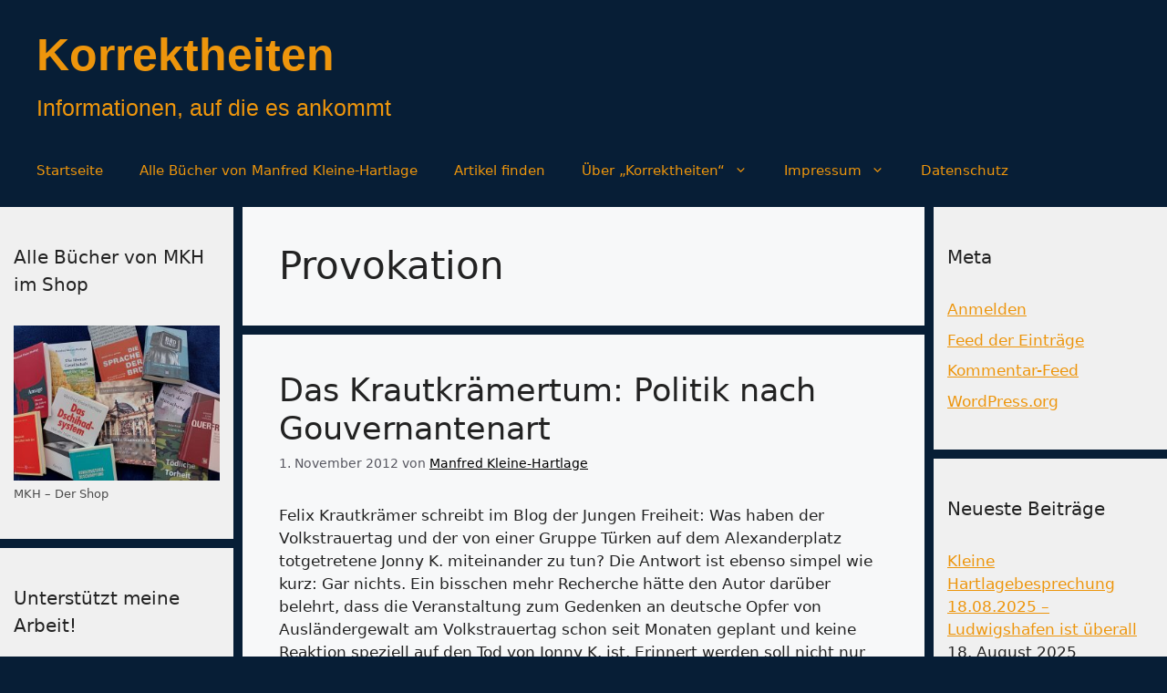

--- FILE ---
content_type: text/html; charset=UTF-8
request_url: https://korrektheiten.com/tag/provokation/
body_size: 15368
content:
<!DOCTYPE html>
<html dir="ltr" lang="de" prefix="og: https://ogp.me/ns#">
<head>
	<meta charset="UTF-8">
	<title>Provokation - Korrektheiten</title>

		<!-- All in One SEO 4.9.3 - aioseo.com -->
	<meta name="robots" content="max-image-preview:large" />
	<link rel="canonical" href="https://korrektheiten.com/tag/provokation/" />
	<meta name="generator" content="All in One SEO (AIOSEO) 4.9.3" />
		<script type="application/ld+json" class="aioseo-schema">
			{"@context":"https:\/\/schema.org","@graph":[{"@type":"BreadcrumbList","@id":"https:\/\/korrektheiten.com\/tag\/provokation\/#breadcrumblist","itemListElement":[{"@type":"ListItem","@id":"https:\/\/korrektheiten.com#listItem","position":1,"name":"Zu Hause","item":"https:\/\/korrektheiten.com","nextItem":{"@type":"ListItem","@id":"https:\/\/korrektheiten.com\/tag\/provokation\/#listItem","name":"Provokation"}},{"@type":"ListItem","@id":"https:\/\/korrektheiten.com\/tag\/provokation\/#listItem","position":2,"name":"Provokation","previousItem":{"@type":"ListItem","@id":"https:\/\/korrektheiten.com#listItem","name":"Zu Hause"}}]},{"@type":"CollectionPage","@id":"https:\/\/korrektheiten.com\/tag\/provokation\/#collectionpage","url":"https:\/\/korrektheiten.com\/tag\/provokation\/","name":"Provokation - Korrektheiten","inLanguage":"de-DE","isPartOf":{"@id":"https:\/\/korrektheiten.com\/#website"},"breadcrumb":{"@id":"https:\/\/korrektheiten.com\/tag\/provokation\/#breadcrumblist"}},{"@type":"Person","@id":"https:\/\/korrektheiten.com\/#person","name":"Manfred Kleine-Hartlage","image":{"@type":"ImageObject","@id":"https:\/\/korrektheiten.com\/tag\/provokation\/#personImage","url":"https:\/\/secure.gravatar.com\/avatar\/fcb9d902f11c7bfb19f277021794cb9bf112b8a10f6e678848eeab8ce3f3aa22?s=96&d=mm&r=g","width":96,"height":96,"caption":"Manfred Kleine-Hartlage"}},{"@type":"WebSite","@id":"https:\/\/korrektheiten.com\/#website","url":"https:\/\/korrektheiten.com\/","name":"Korrektheiten","description":"Informationen, auf die es ankommt","inLanguage":"de-DE","publisher":{"@id":"https:\/\/korrektheiten.com\/#person"}}]}
		</script>
		<!-- All in One SEO -->

<script>
window.koko_analytics = {"url":"https:\/\/korrektheiten.com\/wp-admin\/admin-ajax.php?action=koko_analytics_collect","site_url":"https:\/\/korrektheiten.com","post_id":0,"path":"\/tag\/provokation\/","method":"cookie","use_cookie":true};
</script>
<meta name="viewport" content="width=device-width, initial-scale=1"><link rel="alternate" type="application/rss+xml" title="Korrektheiten &raquo; Feed" href="https://korrektheiten.com/feed/" />
<link rel="alternate" type="application/rss+xml" title="Korrektheiten &raquo; Kommentar-Feed" href="https://korrektheiten.com/comments/feed/" />
<link rel="alternate" type="application/rss+xml" title="Korrektheiten &raquo; Provokation Schlagwort-Feed" href="https://korrektheiten.com/tag/provokation/feed/" />
		<!-- This site uses the Google Analytics by MonsterInsights plugin v9.11.1 - Using Analytics tracking - https://www.monsterinsights.com/ -->
		<!-- Note: MonsterInsights is not currently configured on this site. The site owner needs to authenticate with Google Analytics in the MonsterInsights settings panel. -->
					<!-- No tracking code set -->
				<!-- / Google Analytics by MonsterInsights -->
		<style id='wp-img-auto-sizes-contain-inline-css'>
img:is([sizes=auto i],[sizes^="auto," i]){contain-intrinsic-size:3000px 1500px}
/*# sourceURL=wp-img-auto-sizes-contain-inline-css */
</style>
<style id='wp-emoji-styles-inline-css'>

	img.wp-smiley, img.emoji {
		display: inline !important;
		border: none !important;
		box-shadow: none !important;
		height: 1em !important;
		width: 1em !important;
		margin: 0 0.07em !important;
		vertical-align: -0.1em !important;
		background: none !important;
		padding: 0 !important;
	}
/*# sourceURL=wp-emoji-styles-inline-css */
</style>
<link rel='stylesheet' id='contact-form-7-css' href='https://korrektheiten.com/wp-content/plugins/contact-form-7/includes/css/styles.css?ver=6.1.4' media='all' />
<link rel='stylesheet' id='widgets-on-pages-css' href='https://korrektheiten.com/wp-content/plugins/widgets-on-pages/public/css/widgets-on-pages-public.css?ver=1.4.0' media='all' />
<link rel='stylesheet' id='generate-style-css' href='https://korrektheiten.com/wp-content/themes/generatepress/assets/css/main.min.css?ver=3.6.1' media='all' />
<style id='generate-style-inline-css'>
body{background-color:#071e36;color:var(--contrast);}a{color:var(--accent);}a{text-decoration:underline;}.entry-title a, .site-branding a, a.button, .wp-block-button__link, .main-navigation a{text-decoration:none;}a:hover, a:focus, a:active{color:var(--contrast);}.grid-container{max-width:1485px;}.wp-block-group__inner-container{max-width:1485px;margin-left:auto;margin-right:auto;}.site-header .header-image{width:20px;}:root{--contrast:#222222;--contrast-2:#575760;--contrast-3:#b2b2be;--base:#f0f0f0;--base-2:#f7f8f9;--base-3:#ffffff;--accent:#1e73be;}:root .has-contrast-color{color:var(--contrast);}:root .has-contrast-background-color{background-color:var(--contrast);}:root .has-contrast-2-color{color:var(--contrast-2);}:root .has-contrast-2-background-color{background-color:var(--contrast-2);}:root .has-contrast-3-color{color:var(--contrast-3);}:root .has-contrast-3-background-color{background-color:var(--contrast-3);}:root .has-base-color{color:var(--base);}:root .has-base-background-color{background-color:var(--base);}:root .has-base-2-color{color:var(--base-2);}:root .has-base-2-background-color{background-color:var(--base-2);}:root .has-base-3-color{color:var(--base-3);}:root .has-base-3-background-color{background-color:var(--base-3);}:root .has-accent-color{color:var(--accent);}:root .has-accent-background-color{background-color:var(--accent);}.main-title{font-family:Helvetica;font-size:50px;line-height:80px;}.site-description{font-family:Helvetica;font-size:25px;}.top-bar{background-color:#8d8686;color:#fef9f9;}.top-bar a{color:#ffffff;}.top-bar a:hover{color:#303030;}.site-header{background-color:#071e36;color:#faf6f6;}.site-header a{color:var(--accent);}.main-title a,.main-title a:hover{color:#ed950c;}.site-description{color:#ed950c;}.main-navigation,.main-navigation ul ul{background-color:#071E36;}.main-navigation .main-nav ul li a, .main-navigation .menu-toggle, .main-navigation .menu-bar-items{color:#ED950C;}.main-navigation .main-nav ul li:not([class*="current-menu-"]):hover > a, .main-navigation .main-nav ul li:not([class*="current-menu-"]):focus > a, .main-navigation .main-nav ul li.sfHover:not([class*="current-menu-"]) > a, .main-navigation .menu-bar-item:hover > a, .main-navigation .menu-bar-item.sfHover > a{color:var(--contrast-3);}button.menu-toggle:hover,button.menu-toggle:focus{color:#ED950C;}.main-navigation .main-nav ul li[class*="current-menu-"] > a{color:var(--contrast-3);}.navigation-search input[type="search"],.navigation-search input[type="search"]:active, .navigation-search input[type="search"]:focus, .main-navigation .main-nav ul li.search-item.active > a, .main-navigation .menu-bar-items .search-item.active > a{color:var(--contrast-3);}.main-navigation ul ul{background-color:var(--base);}.separate-containers .inside-article, .separate-containers .comments-area, .separate-containers .page-header, .one-container .container, .separate-containers .paging-navigation, .inside-page-header{background-color:var(--base-2);}.inside-article a,.paging-navigation a,.comments-area a,.page-header a{color:#000000;}.entry-title a{color:var(--contrast);}.entry-title a:hover{color:var(--contrast-2);}.entry-meta{color:var(--contrast-2);}.sidebar .widget{background-color:var(--base);}.sidebar .widget a{color:#ed950c;}.footer-widgets{background-color:var(--base-3);}.site-info{background-color:var(--base-3);}input[type="text"],input[type="email"],input[type="url"],input[type="password"],input[type="search"],input[type="tel"],input[type="number"],textarea,select{color:var(--contrast);background-color:var(--base-2);border-color:var(--base);}input[type="text"]:focus,input[type="email"]:focus,input[type="url"]:focus,input[type="password"]:focus,input[type="search"]:focus,input[type="tel"]:focus,input[type="number"]:focus,textarea:focus,select:focus{color:var(--contrast);background-color:var(--base-2);border-color:var(--contrast-3);}button,html input[type="button"],input[type="reset"],input[type="submit"],a.button,a.wp-block-button__link:not(.has-background){color:#ffffff;background-color:#55555e;}button:hover,html input[type="button"]:hover,input[type="reset"]:hover,input[type="submit"]:hover,a.button:hover,button:focus,html input[type="button"]:focus,input[type="reset"]:focus,input[type="submit"]:focus,a.button:focus,a.wp-block-button__link:not(.has-background):active,a.wp-block-button__link:not(.has-background):focus,a.wp-block-button__link:not(.has-background):hover{color:#ffffff;background-color:#3f4047;}a.generate-back-to-top{background-color:rgba( 0,0,0,0.4 );color:#ffffff;}a.generate-back-to-top:hover,a.generate-back-to-top:focus{background-color:rgba( 0,0,0,0.6 );color:#ffffff;}:root{--gp-search-modal-bg-color:var(--base-3);--gp-search-modal-text-color:var(--contrast);--gp-search-modal-overlay-bg-color:rgba(0,0,0,0.2);}@media (max-width: 768px){.main-navigation .menu-bar-item:hover > a, .main-navigation .menu-bar-item.sfHover > a{background:none;color:#ED950C;}}.nav-below-header .main-navigation .inside-navigation.grid-container, .nav-above-header .main-navigation .inside-navigation.grid-container{padding:0px 20px 0px 20px;}.site-main .wp-block-group__inner-container{padding:40px;}.separate-containers .paging-navigation{padding-top:20px;padding-bottom:20px;}.entry-content .alignwide, body:not(.no-sidebar) .entry-content .alignfull{margin-left:-40px;width:calc(100% + 80px);max-width:calc(100% + 80px);}.sidebar .widget, .page-header, .widget-area .main-navigation, .site-main > *{margin-bottom:10px;}.separate-containers .site-main{margin:10px;}.both-right .inside-left-sidebar,.both-left .inside-left-sidebar{margin-right:5px;}.both-right .inside-right-sidebar,.both-left .inside-right-sidebar{margin-left:5px;}.separate-containers .featured-image{margin-top:10px;}.separate-containers .inside-right-sidebar, .separate-containers .inside-left-sidebar{margin-top:10px;margin-bottom:10px;}.rtl .menu-item-has-children .dropdown-menu-toggle{padding-left:20px;}.rtl .main-navigation .main-nav ul li.menu-item-has-children > a{padding-right:20px;}.widget-area .widget{padding:40px 15px 40px 15px;}@media (max-width:768px){.separate-containers .inside-article, .separate-containers .comments-area, .separate-containers .page-header, .separate-containers .paging-navigation, .one-container .site-content, .inside-page-header{padding:30px;}.site-main .wp-block-group__inner-container{padding:30px;}.inside-top-bar{padding-right:30px;padding-left:30px;}.inside-header{padding-right:30px;padding-left:30px;}.widget-area .widget{padding-top:30px;padding-right:30px;padding-bottom:30px;padding-left:30px;}.footer-widgets-container{padding-top:30px;padding-right:30px;padding-bottom:30px;padding-left:30px;}.inside-site-info{padding-right:30px;padding-left:30px;}.entry-content .alignwide, body:not(.no-sidebar) .entry-content .alignfull{margin-left:-30px;width:calc(100% + 60px);max-width:calc(100% + 60px);}.one-container .site-main .paging-navigation{margin-bottom:10px;}}/* End cached CSS */.is-right-sidebar{width:20%;}.is-left-sidebar{width:20%;}.site-content .content-area{width:60%;}@media (max-width: 768px){.main-navigation .menu-toggle,.sidebar-nav-mobile:not(#sticky-placeholder){display:block;}.main-navigation ul,.gen-sidebar-nav,.main-navigation:not(.slideout-navigation):not(.toggled) .main-nav > ul,.has-inline-mobile-toggle #site-navigation .inside-navigation > *:not(.navigation-search):not(.main-nav){display:none;}.nav-align-right .inside-navigation,.nav-align-center .inside-navigation{justify-content:space-between;}}
.dynamic-author-image-rounded{border-radius:100%;}.dynamic-featured-image, .dynamic-author-image{vertical-align:middle;}.one-container.blog .dynamic-content-template:not(:last-child), .one-container.archive .dynamic-content-template:not(:last-child){padding-bottom:0px;}.dynamic-entry-excerpt > p:last-child{margin-bottom:0px;}
/*# sourceURL=generate-style-inline-css */
</style>
<link rel='stylesheet' id='generate-blog-images-css' href='https://korrektheiten.com/wp-content/plugins/gp-premium/blog/functions/css/featured-images.min.css?ver=2.5.3' media='all' />
<link rel="https://api.w.org/" href="https://korrektheiten.com/wp-json/" /><link rel="alternate" title="JSON" type="application/json" href="https://korrektheiten.com/wp-json/wp/v2/tags/4232" /><link rel="EditURI" type="application/rsd+xml" title="RSD" href="https://korrektheiten.com/xmlrpc.php?rsd" />
<meta name="generator" content="WordPress 6.9" />
<meta name="referrer" content="no-referrer-when-downgrade" />
<style> #wp-worthy-pixel { line-height: 1px; height: 1px; margin: 0; padding: 0; overflow: hidden; } </style>
<style>div.floatingchat-container-wrap{max-width:157px}iframe.floatingchat-container{width:100%}</style><link rel="icon" href="https://korrektheiten.com/wp-content/uploads/2024/10/cropped-Manfred-32x32.jpeg" sizes="32x32" />
<link rel="icon" href="https://korrektheiten.com/wp-content/uploads/2024/10/cropped-Manfred-192x192.jpeg" sizes="192x192" />
<link rel="apple-touch-icon" href="https://korrektheiten.com/wp-content/uploads/2024/10/cropped-Manfred-180x180.jpeg" />
<meta name="msapplication-TileImage" content="https://korrektheiten.com/wp-content/uploads/2024/10/cropped-Manfred-270x270.jpeg" />
</head>

<body class="archive tag tag-provokation tag-4232 wp-embed-responsive wp-theme-generatepress post-image-below-header post-image-aligned-center sticky-menu-fade both-sidebars nav-below-header separate-containers header-aligned-left dropdown-hover" itemtype="https://schema.org/Blog" itemscope>
	<a class="screen-reader-text skip-link" href="#content" title="Zum Inhalt springen">Zum Inhalt springen</a>		<header class="site-header" id="masthead" aria-label="Website"  itemtype="https://schema.org/WPHeader" itemscope>
			<div class="inside-header grid-container">
				<div class="site-branding">
						<p class="main-title" itemprop="headline">
					<a href="https://korrektheiten.com/" rel="home">Korrektheiten</a>
				</p>
						<p class="site-description" itemprop="description">Informationen, auf die es ankommt</p>
					</div>			</div>
		</header>
				<nav class="main-navigation grid-container sub-menu-right" id="site-navigation" aria-label="Primär"  itemtype="https://schema.org/SiteNavigationElement" itemscope>
			<div class="inside-navigation grid-container">
								<button class="menu-toggle" aria-controls="primary-menu" aria-expanded="false">
					<span class="gp-icon icon-menu-bars"><svg viewBox="0 0 512 512" aria-hidden="true" xmlns="http://www.w3.org/2000/svg" width="1em" height="1em"><path d="M0 96c0-13.255 10.745-24 24-24h464c13.255 0 24 10.745 24 24s-10.745 24-24 24H24c-13.255 0-24-10.745-24-24zm0 160c0-13.255 10.745-24 24-24h464c13.255 0 24 10.745 24 24s-10.745 24-24 24H24c-13.255 0-24-10.745-24-24zm0 160c0-13.255 10.745-24 24-24h464c13.255 0 24 10.745 24 24s-10.745 24-24 24H24c-13.255 0-24-10.745-24-24z" /></svg><svg viewBox="0 0 512 512" aria-hidden="true" xmlns="http://www.w3.org/2000/svg" width="1em" height="1em"><path d="M71.029 71.029c9.373-9.372 24.569-9.372 33.942 0L256 222.059l151.029-151.03c9.373-9.372 24.569-9.372 33.942 0 9.372 9.373 9.372 24.569 0 33.942L289.941 256l151.03 151.029c9.372 9.373 9.372 24.569 0 33.942-9.373 9.372-24.569 9.372-33.942 0L256 289.941l-151.029 151.03c-9.373 9.372-24.569 9.372-33.942 0-9.372-9.373-9.372-24.569 0-33.942L222.059 256 71.029 104.971c-9.372-9.373-9.372-24.569 0-33.942z" /></svg></span><span class="mobile-menu">Menü</span>				</button>
				<div id="primary-menu" class="main-nav"><ul id="menu-hauptleiste" class=" menu sf-menu"><li id="menu-item-173872" class="menu-item menu-item-type-custom menu-item-object-custom menu-item-home menu-item-173872"><a href="https://korrektheiten.com/">Startseite</a></li>
<li id="menu-item-174035" class="menu-item menu-item-type-custom menu-item-object-custom menu-item-174035"><a href="https://shop.korrektheiten.com/collections/all">Alle Bücher von Manfred Kleine-Hartlage</a></li>
<li id="menu-item-173950" class="menu-item menu-item-type-post_type menu-item-object-page menu-item-173950"><a href="https://korrektheiten.com/artikel-finden-suchfunktionen/">Artikel finden</a></li>
<li id="menu-item-173954" class="menu-item menu-item-type-post_type menu-item-object-page menu-item-has-children menu-item-173954"><a href="https://korrektheiten.com/uber-mich/">Über „Korrektheiten“<span role="presentation" class="dropdown-menu-toggle"><span class="gp-icon icon-arrow"><svg viewBox="0 0 330 512" aria-hidden="true" xmlns="http://www.w3.org/2000/svg" width="1em" height="1em"><path d="M305.913 197.085c0 2.266-1.133 4.815-2.833 6.514L171.087 335.593c-1.7 1.7-4.249 2.832-6.515 2.832s-4.815-1.133-6.515-2.832L26.064 203.599c-1.7-1.7-2.832-4.248-2.832-6.514s1.132-4.816 2.832-6.515l14.162-14.163c1.7-1.699 3.966-2.832 6.515-2.832 2.266 0 4.815 1.133 6.515 2.832l111.316 111.317 111.316-111.317c1.7-1.699 4.249-2.832 6.515-2.832s4.815 1.133 6.515 2.832l14.162 14.163c1.7 1.7 2.833 4.249 2.833 6.515z" /></svg></span></span></a>
<ul class="sub-menu">
	<li id="menu-item-173956" class="menu-item menu-item-type-post_type menu-item-object-page menu-item-173956"><a href="https://korrektheiten.com/uber-mich/">Über „Korrektheiten“</a></li>
	<li id="menu-item-173951" class="menu-item menu-item-type-post_type menu-item-object-page menu-item-173951"><a href="https://korrektheiten.com/uber-mich/abgebrochene-links/">Abgebrochene Links</a></li>
	<li id="menu-item-173955" class="menu-item menu-item-type-post_type menu-item-object-page menu-item-173955"><a href="https://korrektheiten.com/uber-mich/kontakt/">Kontakt</a></li>
</ul>
</li>
<li id="menu-item-173952" class="menu-item menu-item-type-post_type menu-item-object-page menu-item-has-children menu-item-173952"><a href="https://korrektheiten.com/uber-mich/impressum/">Impressum<span role="presentation" class="dropdown-menu-toggle"><span class="gp-icon icon-arrow"><svg viewBox="0 0 330 512" aria-hidden="true" xmlns="http://www.w3.org/2000/svg" width="1em" height="1em"><path d="M305.913 197.085c0 2.266-1.133 4.815-2.833 6.514L171.087 335.593c-1.7 1.7-4.249 2.832-6.515 2.832s-4.815-1.133-6.515-2.832L26.064 203.599c-1.7-1.7-2.832-4.248-2.832-6.514s1.132-4.816 2.832-6.515l14.162-14.163c1.7-1.699 3.966-2.832 6.515-2.832 2.266 0 4.815 1.133 6.515 2.832l111.316 111.317 111.316-111.317c1.7-1.699 4.249-2.832 6.515-2.832s4.815 1.133 6.515 2.832l14.162 14.163c1.7 1.7 2.833 4.249 2.833 6.515z" /></svg></span></span></a>
<ul class="sub-menu">
	<li id="menu-item-173953" class="menu-item menu-item-type-post_type menu-item-object-page menu-item-173953"><a href="https://korrektheiten.com/uber-mich/impressum/">Impressum</a></li>
	<li id="menu-item-173957" class="menu-item menu-item-type-post_type menu-item-object-page menu-item-173957"><a href="https://korrektheiten.com/uber-mich/kontakt/">Kontakt</a></li>
</ul>
</li>
<li id="menu-item-173958" class="menu-item menu-item-type-post_type menu-item-object-page menu-item-173958"><a href="https://korrektheiten.com/datenschutz/">Datenschutz</a></li>
</ul></div>			</div>
		</nav>
		
	<div class="site grid-container container hfeed" id="page">
				<div class="site-content" id="content">
			
	<div class="content-area" id="primary">
		<main class="site-main" id="main">
					<header class="page-header" aria-label="Seite">
			
			<h1 class="page-title">
				Provokation			</h1>

					</header>
		<article id="post-10908" class="post-10908 post type-post status-publish format-standard hentry category-innere-sicherheit category-islam category-konservatismus category-nationalstaat tag-deutsche-opfer tag-deutsche-opfer-von-auslaendergewalt tag-felix-krautkraemer tag-front-und-heimat tag-junge-freiheit tag-krautkraemer tag-krieg-der-herrschenden-gegen-das-volk tag-partei-die-freiheit tag-provokation tag-verrat-der-eliten tag-volkstrauertag tag-weltkriege" itemtype="https://schema.org/CreativeWork" itemscope>
	<div class="inside-article">
					<header class="entry-header">
				<h2 class="entry-title" itemprop="headline"><a href="https://korrektheiten.com/2012/11/01/krautkraemer-volkstrauertag-deutsche-opfer/" rel="bookmark">Das Krautkrämertum: Politik nach Gouvernantenart</a></h2>		<div class="entry-meta">
			<span class="posted-on"><time class="entry-date published" datetime="2012-11-01T05:50:37+02:00" itemprop="datePublished">1. November 2012</time></span> <span class="byline">von <span class="author vcard" itemprop="author" itemtype="https://schema.org/Person" itemscope><a class="url fn n" href="https://korrektheiten.com/author/admin/" title="Alle Beiträge von Manfred Kleine-Hartlage anzeigen" rel="author" itemprop="url"><span class="author-name" itemprop="name">Manfred Kleine-Hartlage</span></a></span></span> 		</div>
					</header>
			
			<div class="entry-summary" itemprop="text">
				<p>Felix Krautkrämer schreibt im Blog der Jungen Freiheit: Was haben der Volkstrauertag und der von einer Gruppe Türken auf dem Alexanderplatz totgetretene Jonny K. miteinander zu tun? Die Antwort ist ebenso simpel wie kurz: Gar nichts. Ein bisschen mehr Recherche hätte den Autor darüber belehrt, dass die Veranstaltung zum Gedenken an deutsche Opfer von Ausländergewalt am Volkstrauertag schon seit Monaten geplant und keine Reaktion speziell auf den Tod von Jonny K. ist. Erinnert werden soll nicht nur an den einen Toten, sondern an die rund 7500 deutschen Opfer von Ausländerkriminalität seit 1990. Hätte Krautkrämer dieses Thema gleich in der Einleitung &#8230; </p>
<p class="read-more-container"><a title="Das Krautkrämertum: Politik nach Gouvernantenart" class="read-more button" href="https://korrektheiten.com/2012/11/01/krautkraemer-volkstrauertag-deutsche-opfer/#more-10908" aria-label="Mehr Informationen über Das Krautkrämertum: Politik nach Gouvernantenart">Weiterlesen &#8230;</a></p>
			</div>

				<footer class="entry-meta" aria-label="Beitragsmeta">
			<span class="cat-links"><span class="gp-icon icon-categories"><svg viewBox="0 0 512 512" aria-hidden="true" xmlns="http://www.w3.org/2000/svg" width="1em" height="1em"><path d="M0 112c0-26.51 21.49-48 48-48h110.014a48 48 0 0143.592 27.907l12.349 26.791A16 16 0 00228.486 128H464c26.51 0 48 21.49 48 48v224c0 26.51-21.49 48-48 48H48c-26.51 0-48-21.49-48-48V112z" /></svg></span><span class="screen-reader-text">Kategorien </span><a href="https://korrektheiten.com/category/thema/in-gefahr/innere-sicherheit/" rel="category tag">Innere Sicherheit</a>, <a href="https://korrektheiten.com/category/thema/kraefte/islam/" rel="category tag">Islam</a>, <a href="https://korrektheiten.com/category/thema/kraefte/konservatismus/" rel="category tag">Konservatismus</a>, <a href="https://korrektheiten.com/category/thema/in-gefahr/nationalstaat/" rel="category tag">Nationalstaat</a></span> <span class="tags-links"><span class="gp-icon icon-tags"><svg viewBox="0 0 512 512" aria-hidden="true" xmlns="http://www.w3.org/2000/svg" width="1em" height="1em"><path d="M20 39.5c-8.836 0-16 7.163-16 16v176c0 4.243 1.686 8.313 4.687 11.314l224 224c6.248 6.248 16.378 6.248 22.626 0l176-176c6.244-6.244 6.25-16.364.013-22.615l-223.5-224A15.999 15.999 0 00196.5 39.5H20zm56 96c0-13.255 10.745-24 24-24s24 10.745 24 24-10.745 24-24 24-24-10.745-24-24z"/><path d="M259.515 43.015c4.686-4.687 12.284-4.687 16.97 0l228 228c4.686 4.686 4.686 12.284 0 16.97l-180 180c-4.686 4.687-12.284 4.687-16.97 0-4.686-4.686-4.686-12.284 0-16.97L479.029 279.5 259.515 59.985c-4.686-4.686-4.686-12.284 0-16.97z" /></svg></span><span class="screen-reader-text">Schlagwörter </span><a href="https://korrektheiten.com/tag/deutsche-opfer/" rel="tag">deutsche Opfer</a>, <a href="https://korrektheiten.com/tag/deutsche-opfer-von-auslaendergewalt/" rel="tag">deutsche Opfer von Ausländergewalt</a>, <a href="https://korrektheiten.com/tag/felix-krautkraemer/" rel="tag">Felix Krautkrämer</a>, <a href="https://korrektheiten.com/tag/front-und-heimat/" rel="tag">Front und Heimat</a>, <a href="https://korrektheiten.com/tag/junge-freiheit/" rel="tag">Junge Freiheit</a>, <a href="https://korrektheiten.com/tag/krautkraemer/" rel="tag">Krautkrämer</a>, <a href="https://korrektheiten.com/tag/krieg-der-herrschenden-gegen-das-volk/" rel="tag">Krieg der Herrschenden gegen das Volk</a>, <a href="https://korrektheiten.com/tag/partei-die-freiheit/" rel="tag">Partei "Die Freiheit"</a>, <a href="https://korrektheiten.com/tag/provokation/" rel="tag">Provokation</a>, <a href="https://korrektheiten.com/tag/verrat-der-eliten/" rel="tag">Verrat der Eliten</a>, <a href="https://korrektheiten.com/tag/volkstrauertag/" rel="tag">Volkstrauertag</a>, <a href="https://korrektheiten.com/tag/weltkriege/" rel="tag">Weltkriege</a></span> <span class="comments-link"><span class="gp-icon icon-comments"><svg viewBox="0 0 512 512" aria-hidden="true" xmlns="http://www.w3.org/2000/svg" width="1em" height="1em"><path d="M132.838 329.973a435.298 435.298 0 0016.769-9.004c13.363-7.574 26.587-16.142 37.419-25.507 7.544.597 15.27.925 23.098.925 54.905 0 105.634-15.311 143.285-41.28 23.728-16.365 43.115-37.692 54.155-62.645 54.739 22.205 91.498 63.272 91.498 110.286 0 42.186-29.558 79.498-75.09 102.828 23.46 49.216 75.09 101.709 75.09 101.709s-115.837-38.35-154.424-78.46c-9.956 1.12-20.297 1.758-30.793 1.758-88.727 0-162.927-43.071-181.007-100.61z"/><path d="M383.371 132.502c0 70.603-82.961 127.787-185.216 127.787-10.496 0-20.837-.639-30.793-1.757-38.587 40.093-154.424 78.429-154.424 78.429s51.63-52.472 75.09-101.67c-45.532-23.321-75.09-60.619-75.09-102.79C12.938 61.9 95.9 4.716 198.155 4.716 300.41 4.715 383.37 61.9 383.37 132.502z" /></svg></span><a href="https://korrektheiten.com/2012/11/01/krautkraemer-volkstrauertag-deutsche-opfer/#comments">21 Kommentare</a></span> 		</footer>
			</div>
</article>
<article id="post-10203" class="post-10203 post type-post status-publish format-standard hentry category-globalismus category-internationale-politik category-islamismus tag-al-assad tag-aufstaendische tag-buergerkrieg tag-f4 tag-fakten-fiktionen tag-kampfflugzeug tag-nato tag-provokation tag-syrien tag-tuerkei" itemtype="https://schema.org/CreativeWork" itemscope>
	<div class="inside-article">
					<header class="entry-header">
				<h2 class="entry-title" itemprop="headline"><a href="https://korrektheiten.com/2012/06/26/pulverfass-tuerkei-syrien-f4-kampfjet/" rel="bookmark">Die Lunte am Pulverfass: Türkei rasselt mit dem Säbel</a></h2>		<div class="entry-meta">
			<span class="posted-on"><time class="entry-date published" datetime="2012-06-26T19:54:45+02:00" itemprop="datePublished">26. Juni 2012</time></span> <span class="byline">von <span class="author vcard" itemprop="author" itemtype="https://schema.org/Person" itemscope><a class="url fn n" href="https://korrektheiten.com/author/admin/" title="Alle Beiträge von Manfred Kleine-Hartlage anzeigen" rel="author" itemprop="url"><span class="author-name" itemprop="name">Manfred Kleine-Hartlage</span></a></span></span> 		</div>
					</header>
			
			<div class="entry-summary" itemprop="text">
				<p>[JB analysiert in Fakten-Fiktionen die politischen Hintergründe der Reaktion der Türkei auf den Vorfall, bei dem ein türkisches Kampfflugzeug von syrischen Streitkräften abgeschossen wurde:] Der Streit um ein türkisches Kampfflugzeug das letzte Woche in den syrischen Luftraum eindrang und in Folge dessen von Syrien abgeschossen wurde eskaliert weiter: Kampfjet-Abschuss: Riskieren die Türken eine Intervention in Syrien? Die Türkei will den Abschuss eines ihrer Kampfjets nutzen, um den Druck auf Syrien zu erhöhen. Der Plan birgt erhebliche Risiken: Zerbricht das Land, würde sich das Kurdenproblem verschärfen.Nach dem Abschuss eines türkischen Kampfflugzeuges vom Typ F4 vor der syrischen Küste am Freitag hat die &#8230; </p>
<p class="read-more-container"><a title="Die Lunte am Pulverfass: Türkei rasselt mit dem Säbel" class="read-more button" href="https://korrektheiten.com/2012/06/26/pulverfass-tuerkei-syrien-f4-kampfjet/#more-10203" aria-label="Mehr Informationen über Die Lunte am Pulverfass: Türkei rasselt mit dem Säbel">Weiterlesen &#8230;</a></p>
			</div>

				<footer class="entry-meta" aria-label="Beitragsmeta">
			<span class="cat-links"><span class="gp-icon icon-categories"><svg viewBox="0 0 512 512" aria-hidden="true" xmlns="http://www.w3.org/2000/svg" width="1em" height="1em"><path d="M0 112c0-26.51 21.49-48 48-48h110.014a48 48 0 0143.592 27.907l12.349 26.791A16 16 0 00228.486 128H464c26.51 0 48 21.49 48 48v224c0 26.51-21.49 48-48 48H48c-26.51 0-48-21.49-48-48V112z" /></svg></span><span class="screen-reader-text">Kategorien </span><a href="https://korrektheiten.com/category/thema/kraefte/globalismus/" rel="category tag">Globalismus</a>, <a href="https://korrektheiten.com/category/bereich/politik/internationale-politik/" rel="category tag">internationale Politik</a>, <a href="https://korrektheiten.com/category/thema/kraefte/islam/islamismus/" rel="category tag">Islamismus</a></span> <span class="tags-links"><span class="gp-icon icon-tags"><svg viewBox="0 0 512 512" aria-hidden="true" xmlns="http://www.w3.org/2000/svg" width="1em" height="1em"><path d="M20 39.5c-8.836 0-16 7.163-16 16v176c0 4.243 1.686 8.313 4.687 11.314l224 224c6.248 6.248 16.378 6.248 22.626 0l176-176c6.244-6.244 6.25-16.364.013-22.615l-223.5-224A15.999 15.999 0 00196.5 39.5H20zm56 96c0-13.255 10.745-24 24-24s24 10.745 24 24-10.745 24-24 24-24-10.745-24-24z"/><path d="M259.515 43.015c4.686-4.687 12.284-4.687 16.97 0l228 228c4.686 4.686 4.686 12.284 0 16.97l-180 180c-4.686 4.687-12.284 4.687-16.97 0-4.686-4.686-4.686-12.284 0-16.97L479.029 279.5 259.515 59.985c-4.686-4.686-4.686-12.284 0-16.97z" /></svg></span><span class="screen-reader-text">Schlagwörter </span><a href="https://korrektheiten.com/tag/al-assad/" rel="tag">al assad</a>, <a href="https://korrektheiten.com/tag/aufstaendische/" rel="tag">Aufständische</a>, <a href="https://korrektheiten.com/tag/buergerkrieg/" rel="tag">Bürgerkrieg</a>, <a href="https://korrektheiten.com/tag/f4/" rel="tag">f4</a>, <a href="https://korrektheiten.com/tag/fakten-fiktionen/" rel="tag">Fakten-Fiktionen</a>, <a href="https://korrektheiten.com/tag/kampfflugzeug/" rel="tag">Kampfflugzeug</a>, <a href="https://korrektheiten.com/tag/nato/" rel="tag">NATO</a>, <a href="https://korrektheiten.com/tag/provokation/" rel="tag">Provokation</a>, <a href="https://korrektheiten.com/tag/syrien/" rel="tag">Syrien</a>, <a href="https://korrektheiten.com/tag/tuerkei/" rel="tag">Türkei</a></span> <span class="comments-link"><span class="gp-icon icon-comments"><svg viewBox="0 0 512 512" aria-hidden="true" xmlns="http://www.w3.org/2000/svg" width="1em" height="1em"><path d="M132.838 329.973a435.298 435.298 0 0016.769-9.004c13.363-7.574 26.587-16.142 37.419-25.507 7.544.597 15.27.925 23.098.925 54.905 0 105.634-15.311 143.285-41.28 23.728-16.365 43.115-37.692 54.155-62.645 54.739 22.205 91.498 63.272 91.498 110.286 0 42.186-29.558 79.498-75.09 102.828 23.46 49.216 75.09 101.709 75.09 101.709s-115.837-38.35-154.424-78.46c-9.956 1.12-20.297 1.758-30.793 1.758-88.727 0-162.927-43.071-181.007-100.61z"/><path d="M383.371 132.502c0 70.603-82.961 127.787-185.216 127.787-10.496 0-20.837-.639-30.793-1.757-38.587 40.093-154.424 78.429-154.424 78.429s51.63-52.472 75.09-101.67c-45.532-23.321-75.09-60.619-75.09-102.79C12.938 61.9 95.9 4.716 198.155 4.716 300.41 4.715 383.37 61.9 383.37 132.502z" /></svg></span><a href="https://korrektheiten.com/2012/06/26/pulverfass-tuerkei-syrien-f4-kampfjet/#comments">Ein Kommentar</a></span> 		</footer>
			</div>
</article>
<article id="post-8061" class="post-8061 post type-post status-publish format-standard hentry category-globalismus category-rezension tag-deutsches-volk tag-die-rechte tag-edition-antaios tag-gotz-kubitschek tag-provokation" itemtype="https://schema.org/CreativeWork" itemscope>
	<div class="inside-article">
					<header class="entry-header">
				<h2 class="entry-title" itemprop="headline"><a href="https://korrektheiten.com/2011/06/16/goetz-kubitschek-provokation-rezension/" rel="bookmark">Götz Kubitschek: &#8222;Provokation&#8220; (Rezension)</a></h2>		<div class="entry-meta">
			<span class="posted-on"><time class="entry-date published" datetime="2011-06-16T02:52:10+02:00" itemprop="datePublished">16. Juni 2011</time></span> <span class="byline">von <span class="author vcard" itemprop="author" itemtype="https://schema.org/Person" itemscope><a class="url fn n" href="https://korrektheiten.com/author/admin/" title="Alle Beiträge von Manfred Kleine-Hartlage anzeigen" rel="author" itemprop="url"><span class="author-name" itemprop="name">Manfred Kleine-Hartlage</span></a></span></span> 		</div>
					</header>
			
			<div class="entry-summary" itemprop="text">
				<p>Götz Kubitscheks &#8222;Provokation&#8220; ist ein typisches Kaplaken-Bändchen: so komplex, dass man es auch dreimal hintereinander lesen kann, ohne sich zu langweilen, und so dicht in der Gedankenführung, dass man am liebsten das ganze Buch zitieren möchte. Es handelt sich gewissermaßen um einen Ratgeber für Rechte und solche, die es werden wollen: die also das Lügensystem durchschaut haben, das uns an der Erkenntnis hindern soll, dass unser Land auf einen Abgrund zusteuert; die wissen, dass wir uns dem Vorbürgerkrieg nähern; die voll Verzweiflung spüren, dass der Abgrund näher kommt, ohne das der Kurs unseres Landes sich auch nur um eine Gradminute &#8230; </p>
<p class="read-more-container"><a title="Götz Kubitschek: &#8222;Provokation&#8220; (Rezension)" class="read-more button" href="https://korrektheiten.com/2011/06/16/goetz-kubitschek-provokation-rezension/#more-8061" aria-label="Mehr Informationen über Götz Kubitschek: &#8222;Provokation&#8220; (Rezension)">Weiterlesen &#8230;</a></p>
			</div>

				<footer class="entry-meta" aria-label="Beitragsmeta">
			<span class="cat-links"><span class="gp-icon icon-categories"><svg viewBox="0 0 512 512" aria-hidden="true" xmlns="http://www.w3.org/2000/svg" width="1em" height="1em"><path d="M0 112c0-26.51 21.49-48 48-48h110.014a48 48 0 0143.592 27.907l12.349 26.791A16 16 0 00228.486 128H464c26.51 0 48 21.49 48 48v224c0 26.51-21.49 48-48 48H48c-26.51 0-48-21.49-48-48V112z" /></svg></span><span class="screen-reader-text">Kategorien </span><a href="https://korrektheiten.com/category/thema/kraefte/globalismus/" rel="category tag">Globalismus</a>, <a href="https://korrektheiten.com/category/genre/rezension/" rel="category tag">Rezension</a></span> <span class="tags-links"><span class="gp-icon icon-tags"><svg viewBox="0 0 512 512" aria-hidden="true" xmlns="http://www.w3.org/2000/svg" width="1em" height="1em"><path d="M20 39.5c-8.836 0-16 7.163-16 16v176c0 4.243 1.686 8.313 4.687 11.314l224 224c6.248 6.248 16.378 6.248 22.626 0l176-176c6.244-6.244 6.25-16.364.013-22.615l-223.5-224A15.999 15.999 0 00196.5 39.5H20zm56 96c0-13.255 10.745-24 24-24s24 10.745 24 24-10.745 24-24 24-24-10.745-24-24z"/><path d="M259.515 43.015c4.686-4.687 12.284-4.687 16.97 0l228 228c4.686 4.686 4.686 12.284 0 16.97l-180 180c-4.686 4.687-12.284 4.687-16.97 0-4.686-4.686-4.686-12.284 0-16.97L479.029 279.5 259.515 59.985c-4.686-4.686-4.686-12.284 0-16.97z" /></svg></span><span class="screen-reader-text">Schlagwörter </span><a href="https://korrektheiten.com/tag/deutsches-volk/" rel="tag">Deutsches Volk</a>, <a href="https://korrektheiten.com/tag/die-rechte/" rel="tag">Die Rechte</a>, <a href="https://korrektheiten.com/tag/edition-antaios/" rel="tag">Edition Antaios</a>, <a href="https://korrektheiten.com/tag/gotz-kubitschek/" rel="tag">Götz Kubitschek</a>, <a href="https://korrektheiten.com/tag/provokation/" rel="tag">Provokation</a></span> <span class="comments-link"><span class="gp-icon icon-comments"><svg viewBox="0 0 512 512" aria-hidden="true" xmlns="http://www.w3.org/2000/svg" width="1em" height="1em"><path d="M132.838 329.973a435.298 435.298 0 0016.769-9.004c13.363-7.574 26.587-16.142 37.419-25.507 7.544.597 15.27.925 23.098.925 54.905 0 105.634-15.311 143.285-41.28 23.728-16.365 43.115-37.692 54.155-62.645 54.739 22.205 91.498 63.272 91.498 110.286 0 42.186-29.558 79.498-75.09 102.828 23.46 49.216 75.09 101.709 75.09 101.709s-115.837-38.35-154.424-78.46c-9.956 1.12-20.297 1.758-30.793 1.758-88.727 0-162.927-43.071-181.007-100.61z"/><path d="M383.371 132.502c0 70.603-82.961 127.787-185.216 127.787-10.496 0-20.837-.639-30.793-1.757-38.587 40.093-154.424 78.429-154.424 78.429s51.63-52.472 75.09-101.67c-45.532-23.321-75.09-60.619-75.09-102.79C12.938 61.9 95.9 4.716 198.155 4.716 300.41 4.715 383.37 61.9 383.37 132.502z" /></svg></span><a href="https://korrektheiten.com/2011/06/16/goetz-kubitschek-provokation-rezension/#comments">29 Kommentare</a></span> 		</footer>
			</div>
</article>
		</main>
	</div>

	<div class="widget-area sidebar is-left-sidebar" id="left-sidebar">
	<div class="inside-left-sidebar">
		<aside id="media_image-2" class="widget inner-padding widget_media_image"><h2 class="widget-title">Alle Bücher von MKH im Shop</h2><figure style="width: 290px" class="wp-caption alignnone"><a href="https://shop.korrektheiten.com/"><img width="300" height="225" src="https://korrektheiten.com/wp-content/uploads/2025/06/Shopfoto-300x225.jpg" class="image wp-image-174021  attachment-medium size-medium" alt="Alle Bücher von Manfred Kleine-Hartlage" style="max-width: 100%; height: auto;" title="Alle Bücher von MKH im Shop" decoding="async" loading="lazy" srcset="https://korrektheiten.com/wp-content/uploads/2025/06/Shopfoto-300x225.jpg 300w, https://korrektheiten.com/wp-content/uploads/2025/06/Shopfoto-1024x768.jpg 1024w, https://korrektheiten.com/wp-content/uploads/2025/06/Shopfoto-768x576.jpg 768w, https://korrektheiten.com/wp-content/uploads/2025/06/Shopfoto-1536x1152.jpg 1536w, https://korrektheiten.com/wp-content/uploads/2025/06/Shopfoto-2048x1536.jpg 2048w" sizes="auto, (max-width: 300px) 100vw, 300px" /></a><figcaption class="wp-caption-text">MKH – Der Shop</figcaption></figure></aside><aside id="ko_fi_widget-2" class="widget inner-padding ko_fi_widget"><h2 class="widget-title">Unterstützt meine Arbeit!</h2><p>Recherchieren, analysieren, schreiben, Videos produzieren – nichts davon macht sich von allein!
Je mehr Spenden eingehen, desto mehr Zeit kann ich in meine Arbeit investieren. Wenn ihr findet, dass meine Arbeit unterstützt werden sollte – tut&#039;s einfach!</p><div class="ko-fi-button" data-text="Spende" data-color="#ff0202" data-code="manfredkleinehartlage" id="ko_fi_widget_2Html" style="float: none; text-align: left;" data-title=""></div></aside>	</div>
</div>
<div class="widget-area sidebar is-right-sidebar" id="right-sidebar">
	<div class="inside-right-sidebar">
		<aside id="meta-2" class="widget inner-padding widget_meta"><h2 class="widget-title">Meta</h2>
		<ul>
						<li><a href="https://korrektheiten.com/wp-login.php">Anmelden</a></li>
			<li><a href="https://korrektheiten.com/feed/">Feed der Einträge</a></li>
			<li><a href="https://korrektheiten.com/comments/feed/">Kommentar-Feed</a></li>

			<li><a href="https://de.wordpress.org/">WordPress.org</a></li>
		</ul>

		</aside>
		<aside id="recent-posts-2" class="widget inner-padding widget_recent_entries">
		<h2 class="widget-title">Neueste Beiträge</h2>
		<ul>
											<li>
					<a href="https://korrektheiten.com/2025/08/18/kleine-hartlagebesprechung-18-08-2025-ludiwgshafen-ist-ueberall/">Kleine Hartlagebesprechung 18.08.2025 – Ludwigshafen ist überall</a>
											<span class="post-date">18. August 2025</span>
									</li>
											<li>
					<a href="https://korrektheiten.com/2025/07/29/zum-thema-querfront-chancen-einer-breiten-demokratiebewegung/">Zum Thema „Querfront“ – Chancen einer breiten Demokratiebewegung</a>
											<span class="post-date">29. Juli 2025</span>
									</li>
											<li>
					<a href="https://korrektheiten.com/2025/07/27/gespraech-mit-martin-sellner-demokratiebewegung-jetzt/">Gespräch mit Martin Sellner: Demokratiebewegung jetzt!</a>
											<span class="post-date">27. Juli 2025</span>
									</li>
											<li>
					<a href="https://korrektheiten.com/2025/07/23/lagebesprechung-23-juli-2025-was-jetzt-getan-werden-muss/">Lagebesprechung 23. Juli 2025 – Was jetzt getan werden muss</a>
											<span class="post-date">23. Juli 2025</span>
									</li>
											<li>
					<a href="https://korrektheiten.com/2025/07/20/kleine-hartlagebesprechung-20-07-2025-wie-realistisch-sind-die-mutmasslichen-plaene-der-spd/">Kleine Hartlagebesprechung 20.07.2025 – Wie realistisch sind die mutmaßlichen Pläne der SPD?</a>
											<span class="post-date">20. Juli 2025</span>
									</li>
											<li>
					<a href="https://korrektheiten.com/2025/07/18/keine-falschen-zitate-bitte-auch-nicht-ueber-kaufhold/">Keine falschen Zitate bitte – auch nicht über Kaufhold!</a>
											<span class="post-date">18. Juli 2025</span>
									</li>
											<li>
					<a href="https://korrektheiten.com/2025/07/11/kleine-hartlagebesprechung-11-07-2025-brosius-gersdorf-verhindert-ein-etappensieg/">Kleine Hartlagebesprechung 11.07.2025: Brosius-Gersdorf verhindert – ein Etappensieg</a>
											<span class="post-date">11. Juli 2025</span>
									</li>
											<li>
					<a href="https://korrektheiten.com/2025/07/02/neu-eroeffnet-mkh-der-shop/">Neu eröffnet: MKH – der Shop</a>
											<span class="post-date">2. Juli 2025</span>
									</li>
											<li>
					<a href="https://korrektheiten.com/2025/06/30/gespraech-mit-martin-sellner-ueber-das-compact-urteil-krah-und-die-aktuelle-lage/">Gespräch mit Martin Sellner über das Compact-Urteil, Krah und die aktuelle Lage</a>
											<span class="post-date">30. Juni 2025</span>
									</li>
											<li>
					<a href="https://korrektheiten.com/2025/04/28/gespraech-mit-martin-sellner-der-generalangriff-des-establishments-auf-die-demokratie-und-wie-man-ihn-abwehrt/">Gespräch mit Martin Sellner: Der Generalangriff des Establishments auf die Demokratie – und wie man ihn abwehrt</a>
											<span class="post-date">28. April 2025</span>
									</li>
											<li>
					<a href="https://korrektheiten.com/2025/03/27/gespraech-mit-mertin-sellner-ueber-die-geopolitische-lage/">Gespräch mit Mertin Sellner über die geopolitische Lage</a>
											<span class="post-date">27. März 2025</span>
									</li>
											<li>
					<a href="https://korrektheiten.com/2024/10/08/mein-neues-buch-der-kalte-staatsstreich/">Mein neues Buch: „Der kalte Staatsstreich“</a>
											<span class="post-date">8. Oktober 2024</span>
									</li>
											<li>
					<a href="https://korrektheiten.com/2024/03/29/rki-files-aufarbeitung-made-in-brd-im-gespraech-mit-juergen-elsaesser/">RKI-Files: &#8222;Aufarbeitung&#8220; made in BRD – im Gespräch mit Jürgen Elsässer</a>
											<span class="post-date">29. März 2024</span>
									</li>
											<li>
					<a href="https://korrektheiten.com/2024/03/25/ein-neues-gespraech-mit-martin-sellner/">Ein neues Gespräch mit Martin Sellner</a>
											<span class="post-date">25. März 2024</span>
									</li>
											<li>
					<a href="https://korrektheiten.com/2023/12/03/mein-buch-toedliche-torheit-ist-wieder-da/">Mein Buch  „Tödliche Torheit“ ist wieder da!</a>
											<span class="post-date">3. Dezember 2023</span>
									</li>
											<li>
					<a href="https://korrektheiten.com/2023/12/01/der-islam-als-dschihadsystem-gespraech-mit-cassandra-sommer/">Der Islam als Dschihadsystem – Gespräch mit Cassandra Sommer</a>
											<span class="post-date">1. Dezember 2023</span>
									</li>
											<li>
					<a href="https://korrektheiten.com/2023/10/30/gespraech-mit-compact-tv-ueber-sahra-wagenknecht-und-die-querfront/">Gespräch mit Compact TV über Sahra Wagenknecht und die Querfront</a>
											<span class="post-date">30. Oktober 2023</span>
									</li>
											<li>
					<a href="https://korrektheiten.com/2023/10/28/manfred-kleine-hartlage-im-gespraech-mit-charles-fleischhauer-ueber-brd-sprech/">Manfred Kleine-Hartlage im Gespräch mit Charles Fleischhauer über: BRD-Sprech</a>
											<span class="post-date">28. Oktober 2023</span>
									</li>
											<li>
					<a href="https://korrektheiten.com/2023/10/16/mein-neues-buch-ist-da-brd-sprech-worte-als-waffe-der-umerziehung/">Mein neues Buch ist da: BRD-Sprech – Worte als Waffe der Umerziehung</a>
											<span class="post-date">16. Oktober 2023</span>
									</li>
											<li>
					<a href="https://korrektheiten.com/2023/10/15/martin-sellner-und-manfred-kleine-hartlage-im-gespraech-ueber-terror-und-geopolitik/">Martin Sellner und Manfred Kleine-Hartlage im Gespräch über Terror und Geopolitik</a>
											<span class="post-date">15. Oktober 2023</span>
									</li>
					</ul>

		</aside>	</div>
</div>

	</div>
</div>


<div class="site-footer">
			<footer class="site-info" aria-label="Website"  itemtype="https://schema.org/WPFooter" itemscope>
			<div class="inside-site-info grid-container">
								<div class="copyright-bar">
					<span class="copyright">&copy; 2026 Korrektheiten</span> &bull; Erstellt mit <a href="https://generatepress.com" itemprop="url">GeneratePress</a>				</div>
			</div>
		</footer>
		</div>

<script type="speculationrules">
{"prefetch":[{"source":"document","where":{"and":[{"href_matches":"/*"},{"not":{"href_matches":["/wp-*.php","/wp-admin/*","/wp-content/uploads/*","/wp-content/*","/wp-content/plugins/*","/wp-content/themes/generatepress/*","/*\\?(.+)"]}},{"not":{"selector_matches":"a[rel~=\"nofollow\"]"}},{"not":{"selector_matches":".no-prefetch, .no-prefetch a"}}]},"eagerness":"conservative"}]}
</script>

<!-- Koko Analytics v2.1.3 - https://www.kokoanalytics.com/ -->
<script>
!function(){var e=window,r=e.koko_analytics;r.trackPageview=function(e,t){"prerender"==document.visibilityState||/bot|crawl|spider|seo|lighthouse|facebookexternalhit|preview/i.test(navigator.userAgent)||navigator.sendBeacon(r.url,new URLSearchParams({pa:e,po:t,r:0==document.referrer.indexOf(r.site_url)?"":document.referrer,m:r.use_cookie?"c":r.method[0]}))},e.addEventListener("load",function(){r.trackPageview(r.path,r.post_id)})}();
</script>

<script id="generate-a11y">
!function(){"use strict";if("querySelector"in document&&"addEventListener"in window){var e=document.body;e.addEventListener("pointerdown",(function(){e.classList.add("using-mouse")}),{passive:!0}),e.addEventListener("keydown",(function(){e.classList.remove("using-mouse")}),{passive:!0})}}();
</script>
<script src="https://korrektheiten.com/wp-includes/js/dist/hooks.min.js?ver=dd5603f07f9220ed27f1" id="wp-hooks-js"></script>
<script src="https://korrektheiten.com/wp-includes/js/dist/i18n.min.js?ver=c26c3dc7bed366793375" id="wp-i18n-js"></script>
<script id="wp-i18n-js-after">
wp.i18n.setLocaleData( { 'text direction\u0004ltr': [ 'ltr' ] } );
//# sourceURL=wp-i18n-js-after
</script>
<script src="https://korrektheiten.com/wp-content/plugins/contact-form-7/includes/swv/js/index.js?ver=6.1.4" id="swv-js"></script>
<script id="contact-form-7-js-translations">
( function( domain, translations ) {
	var localeData = translations.locale_data[ domain ] || translations.locale_data.messages;
	localeData[""].domain = domain;
	wp.i18n.setLocaleData( localeData, domain );
} )( "contact-form-7", {"translation-revision-date":"2025-07-20 09:15:39+0000","generator":"GlotPress\/4.0.1","domain":"messages","locale_data":{"messages":{"":{"domain":"messages","plural-forms":"nplurals=2; plural=n != 1;","lang":"de"},"This contact form is placed in the wrong place.":["Dieses Kontaktformular wurde an der falschen Stelle platziert."],"Error:":["Fehler:"]}},"comment":{"reference":"includes\/js\/index.js"}} );
//# sourceURL=contact-form-7-js-translations
</script>
<script id="contact-form-7-js-before">
var wpcf7 = {
    "api": {
        "root": "https:\/\/korrektheiten.com\/wp-json\/",
        "namespace": "contact-form-7\/v1"
    }
};
//# sourceURL=contact-form-7-js-before
</script>
<script src="https://korrektheiten.com/wp-content/plugins/contact-form-7/includes/js/index.js?ver=6.1.4" id="contact-form-7-js"></script>
<script id="generate-menu-js-before">
var generatepressMenu = {"toggleOpenedSubMenus":true,"openSubMenuLabel":"Untermen\u00fc \u00f6ffnen","closeSubMenuLabel":"Untermen\u00fc schlie\u00dfen"};
//# sourceURL=generate-menu-js-before
</script>
<script src="https://korrektheiten.com/wp-content/themes/generatepress/assets/js/menu.min.js?ver=3.6.1" id="generate-menu-js"></script>
<script src="https://korrektheiten.com/wp-includes/js/jquery/jquery.min.js?ver=3.7.1" id="jquery-core-js"></script>
<script src="https://korrektheiten.com/wp-includes/js/jquery/jquery-migrate.min.js?ver=3.4.1" id="jquery-migrate-js"></script>
<script src="https://storage.ko-fi.com/cdn/scripts/overlay-widget.js?ver=6.9" id="ko-fi-floating-button-js"></script>
<script id="ko-fi-floating-button-js-after">
kofiWidgetOverlay.draw( "manfredkleinehartlage", {
					"type": "floating-chat",
					"floating-chat.donateButton.text": "Spende",
					"floating-chat.donateButton.background-color": "#dd0000",
					"floating-chat.donateButton.text-color": "#fff"
				});
//# sourceURL=ko-fi-floating-button-js-after
</script>
<script src="https://storage.ko-fi.com/cdn/widget/Widget_2.js?ver=6.9" id="ko-fi-button-widget-js"></script>
<script src="https://korrektheiten.com/wp-content/plugins/ko-fi-button/js/widget.js?ver=6.9" id="ko-fi-button-js"></script>
<script id="statify-js-js-extra">
var statify_ajax = {"url":"https://korrektheiten.com/wp-admin/admin-ajax.php","nonce":"1635118d5f"};
//# sourceURL=statify-js-js-extra
</script>
<script src="https://korrektheiten.com/wp-content/plugins/statify/js/snippet.min.js?ver=1.8.4" id="statify-js-js"></script>
<script id="wp-emoji-settings" type="application/json">
{"baseUrl":"https://s.w.org/images/core/emoji/17.0.2/72x72/","ext":".png","svgUrl":"https://s.w.org/images/core/emoji/17.0.2/svg/","svgExt":".svg","source":{"concatemoji":"https://korrektheiten.com/wp-includes/js/wp-emoji-release.min.js?ver=6.9"}}
</script>
<script type="module">
/*! This file is auto-generated */
const a=JSON.parse(document.getElementById("wp-emoji-settings").textContent),o=(window._wpemojiSettings=a,"wpEmojiSettingsSupports"),s=["flag","emoji"];function i(e){try{var t={supportTests:e,timestamp:(new Date).valueOf()};sessionStorage.setItem(o,JSON.stringify(t))}catch(e){}}function c(e,t,n){e.clearRect(0,0,e.canvas.width,e.canvas.height),e.fillText(t,0,0);t=new Uint32Array(e.getImageData(0,0,e.canvas.width,e.canvas.height).data);e.clearRect(0,0,e.canvas.width,e.canvas.height),e.fillText(n,0,0);const a=new Uint32Array(e.getImageData(0,0,e.canvas.width,e.canvas.height).data);return t.every((e,t)=>e===a[t])}function p(e,t){e.clearRect(0,0,e.canvas.width,e.canvas.height),e.fillText(t,0,0);var n=e.getImageData(16,16,1,1);for(let e=0;e<n.data.length;e++)if(0!==n.data[e])return!1;return!0}function u(e,t,n,a){switch(t){case"flag":return n(e,"\ud83c\udff3\ufe0f\u200d\u26a7\ufe0f","\ud83c\udff3\ufe0f\u200b\u26a7\ufe0f")?!1:!n(e,"\ud83c\udde8\ud83c\uddf6","\ud83c\udde8\u200b\ud83c\uddf6")&&!n(e,"\ud83c\udff4\udb40\udc67\udb40\udc62\udb40\udc65\udb40\udc6e\udb40\udc67\udb40\udc7f","\ud83c\udff4\u200b\udb40\udc67\u200b\udb40\udc62\u200b\udb40\udc65\u200b\udb40\udc6e\u200b\udb40\udc67\u200b\udb40\udc7f");case"emoji":return!a(e,"\ud83e\u1fac8")}return!1}function f(e,t,n,a){let r;const o=(r="undefined"!=typeof WorkerGlobalScope&&self instanceof WorkerGlobalScope?new OffscreenCanvas(300,150):document.createElement("canvas")).getContext("2d",{willReadFrequently:!0}),s=(o.textBaseline="top",o.font="600 32px Arial",{});return e.forEach(e=>{s[e]=t(o,e,n,a)}),s}function r(e){var t=document.createElement("script");t.src=e,t.defer=!0,document.head.appendChild(t)}a.supports={everything:!0,everythingExceptFlag:!0},new Promise(t=>{let n=function(){try{var e=JSON.parse(sessionStorage.getItem(o));if("object"==typeof e&&"number"==typeof e.timestamp&&(new Date).valueOf()<e.timestamp+604800&&"object"==typeof e.supportTests)return e.supportTests}catch(e){}return null}();if(!n){if("undefined"!=typeof Worker&&"undefined"!=typeof OffscreenCanvas&&"undefined"!=typeof URL&&URL.createObjectURL&&"undefined"!=typeof Blob)try{var e="postMessage("+f.toString()+"("+[JSON.stringify(s),u.toString(),c.toString(),p.toString()].join(",")+"));",a=new Blob([e],{type:"text/javascript"});const r=new Worker(URL.createObjectURL(a),{name:"wpTestEmojiSupports"});return void(r.onmessage=e=>{i(n=e.data),r.terminate(),t(n)})}catch(e){}i(n=f(s,u,c,p))}t(n)}).then(e=>{for(const n in e)a.supports[n]=e[n],a.supports.everything=a.supports.everything&&a.supports[n],"flag"!==n&&(a.supports.everythingExceptFlag=a.supports.everythingExceptFlag&&a.supports[n]);var t;a.supports.everythingExceptFlag=a.supports.everythingExceptFlag&&!a.supports.flag,a.supports.everything||((t=a.source||{}).concatemoji?r(t.concatemoji):t.wpemoji&&t.twemoji&&(r(t.twemoji),r(t.wpemoji)))});
//# sourceURL=https://korrektheiten.com/wp-includes/js/wp-emoji-loader.min.js
</script>

</body>
</html>
